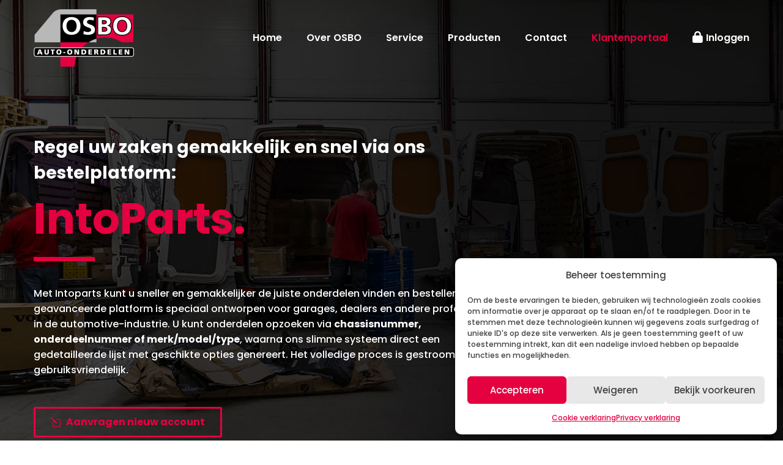

--- FILE ---
content_type: text/html; charset=UTF-8
request_url: https://www.osbo.nu/klanten/
body_size: 17293
content:
<!DOCTYPE html>
<!--[if IE 7]>
<html class="ie ie7" lang="nl-NL" xmlns:og="https://ogp.me/ns#" xmlns:fb="https://ogp.me/ns/fb#">
<![endif]-->
<!--[if IE 8]>
<html class="ie ie8" lang="nl-NL" xmlns:og="https://ogp.me/ns#" xmlns:fb="https://ogp.me/ns/fb#">
<![endif]-->
<!--[if !(IE 7) | !(IE 8) ]><!-->
<html lang="nl-NL" xmlns:og="https://ogp.me/ns#" xmlns:fb="https://ogp.me/ns/fb#">
<!--<![endif]-->
<head>
	<meta charset="UTF-8">
	<meta name="viewport" content="width=device-width, initial-scale=1.0" />
	<link rel="profile" href="https://gmpg.org/xfn/11">
	<link rel="pingback" href="https://www.osbo.nu/xmlrpc.php">
	<title>Klantenportaal &#8211; OSBO Auto-onderdelen Roosendaal</title>
<link href="https://fonts.googleapis.com/css?family=Lato:100,100i,200,200i,300,300i,400,400i,500,500i,600,600i,700,700i,800,800i,900,900i%7COpen+Sans:100,100i,200,200i,300,300i,400,400i,500,500i,600,600i,700,700i,800,800i,900,900i%7CIndie+Flower:100,100i,200,200i,300,300i,400,400i,500,500i,600,600i,700,700i,800,800i,900,900i%7COswald:100,100i,200,200i,300,300i,400,400i,500,500i,600,600i,700,700i,800,800i,900,900i" rel="stylesheet"><meta name='robots' content='max-image-preview:large' />
	<style>img:is([sizes="auto" i], [sizes^="auto," i]) { contain-intrinsic-size: 3000px 1500px }</style>
	<link rel='dns-prefetch' href='//fonts.googleapis.com' />
<link rel="alternate" type="application/rss+xml" title="OSBO Auto-onderdelen Roosendaal &raquo; feed" href="https://www.osbo.nu/feed/" />
<link rel="alternate" type="application/rss+xml" title="OSBO Auto-onderdelen Roosendaal &raquo; reacties feed" href="https://www.osbo.nu/comments/feed/" />
<script type="text/javascript">
/* <![CDATA[ */
window._wpemojiSettings = {"baseUrl":"https:\/\/s.w.org\/images\/core\/emoji\/16.0.1\/72x72\/","ext":".png","svgUrl":"https:\/\/s.w.org\/images\/core\/emoji\/16.0.1\/svg\/","svgExt":".svg","source":{"concatemoji":"https:\/\/www.osbo.nu\/wp-includes\/js\/wp-emoji-release.min.js?ver=6.8.3"}};
/*! This file is auto-generated */
!function(s,n){var o,i,e;function c(e){try{var t={supportTests:e,timestamp:(new Date).valueOf()};sessionStorage.setItem(o,JSON.stringify(t))}catch(e){}}function p(e,t,n){e.clearRect(0,0,e.canvas.width,e.canvas.height),e.fillText(t,0,0);var t=new Uint32Array(e.getImageData(0,0,e.canvas.width,e.canvas.height).data),a=(e.clearRect(0,0,e.canvas.width,e.canvas.height),e.fillText(n,0,0),new Uint32Array(e.getImageData(0,0,e.canvas.width,e.canvas.height).data));return t.every(function(e,t){return e===a[t]})}function u(e,t){e.clearRect(0,0,e.canvas.width,e.canvas.height),e.fillText(t,0,0);for(var n=e.getImageData(16,16,1,1),a=0;a<n.data.length;a++)if(0!==n.data[a])return!1;return!0}function f(e,t,n,a){switch(t){case"flag":return n(e,"\ud83c\udff3\ufe0f\u200d\u26a7\ufe0f","\ud83c\udff3\ufe0f\u200b\u26a7\ufe0f")?!1:!n(e,"\ud83c\udde8\ud83c\uddf6","\ud83c\udde8\u200b\ud83c\uddf6")&&!n(e,"\ud83c\udff4\udb40\udc67\udb40\udc62\udb40\udc65\udb40\udc6e\udb40\udc67\udb40\udc7f","\ud83c\udff4\u200b\udb40\udc67\u200b\udb40\udc62\u200b\udb40\udc65\u200b\udb40\udc6e\u200b\udb40\udc67\u200b\udb40\udc7f");case"emoji":return!a(e,"\ud83e\udedf")}return!1}function g(e,t,n,a){var r="undefined"!=typeof WorkerGlobalScope&&self instanceof WorkerGlobalScope?new OffscreenCanvas(300,150):s.createElement("canvas"),o=r.getContext("2d",{willReadFrequently:!0}),i=(o.textBaseline="top",o.font="600 32px Arial",{});return e.forEach(function(e){i[e]=t(o,e,n,a)}),i}function t(e){var t=s.createElement("script");t.src=e,t.defer=!0,s.head.appendChild(t)}"undefined"!=typeof Promise&&(o="wpEmojiSettingsSupports",i=["flag","emoji"],n.supports={everything:!0,everythingExceptFlag:!0},e=new Promise(function(e){s.addEventListener("DOMContentLoaded",e,{once:!0})}),new Promise(function(t){var n=function(){try{var e=JSON.parse(sessionStorage.getItem(o));if("object"==typeof e&&"number"==typeof e.timestamp&&(new Date).valueOf()<e.timestamp+604800&&"object"==typeof e.supportTests)return e.supportTests}catch(e){}return null}();if(!n){if("undefined"!=typeof Worker&&"undefined"!=typeof OffscreenCanvas&&"undefined"!=typeof URL&&URL.createObjectURL&&"undefined"!=typeof Blob)try{var e="postMessage("+g.toString()+"("+[JSON.stringify(i),f.toString(),p.toString(),u.toString()].join(",")+"));",a=new Blob([e],{type:"text/javascript"}),r=new Worker(URL.createObjectURL(a),{name:"wpTestEmojiSupports"});return void(r.onmessage=function(e){c(n=e.data),r.terminate(),t(n)})}catch(e){}c(n=g(i,f,p,u))}t(n)}).then(function(e){for(var t in e)n.supports[t]=e[t],n.supports.everything=n.supports.everything&&n.supports[t],"flag"!==t&&(n.supports.everythingExceptFlag=n.supports.everythingExceptFlag&&n.supports[t]);n.supports.everythingExceptFlag=n.supports.everythingExceptFlag&&!n.supports.flag,n.DOMReady=!1,n.readyCallback=function(){n.DOMReady=!0}}).then(function(){return e}).then(function(){var e;n.supports.everything||(n.readyCallback(),(e=n.source||{}).concatemoji?t(e.concatemoji):e.wpemoji&&e.twemoji&&(t(e.twemoji),t(e.wpemoji)))}))}((window,document),window._wpemojiSettings);
/* ]]> */
</script>
<link rel='stylesheet' id='layerslider-css' href='https://www.osbo.nu/wp-content/plugins/LayerSlider/assets/static/layerslider/css/layerslider.css?ver=7.14.1' type='text/css' media='all' />
<link rel='stylesheet' id='menu-icon-font-awesome-css' href='https://www.osbo.nu/wp-content/plugins/menu-icons/css/fontawesome/css/all.min.css?ver=5.15.4' type='text/css' media='all' />
<link rel='stylesheet' id='menu-icons-extra-css' href='https://www.osbo.nu/wp-content/plugins/menu-icons/css/extra.min.css?ver=0.13.19' type='text/css' media='all' />
<link rel='stylesheet' id='thegem-preloader-css' href='https://www.osbo.nu/wp-content/themes/thegem/css/thegem-preloader.css?ver=5.10.5.1' type='text/css' media='all' />
<style id='thegem-preloader-inline-css' type='text/css'>

		body:not(.compose-mode) .gem-icon-style-gradient span,
		body:not(.compose-mode) .gem-icon .gem-icon-half-1,
		body:not(.compose-mode) .gem-icon .gem-icon-half-2 {
			opacity: 0 !important;
			}
</style>
<link rel='stylesheet' id='thegem-reset-css' href='https://www.osbo.nu/wp-content/themes/thegem/css/thegem-reset.css?ver=5.10.5.1' type='text/css' media='all' />
<link rel='stylesheet' id='thegem-grid-css' href='https://www.osbo.nu/wp-content/themes/thegem/css/thegem-grid.css?ver=5.10.5.1' type='text/css' media='all' />
<link rel='stylesheet' id='thegem-header-css' href='https://www.osbo.nu/wp-content/themes/thegem/css/thegem-header.css?ver=5.10.5.1' type='text/css' media='all' />
<link rel='stylesheet' id='thegem-style-css' href='https://www.osbo.nu/wp-content/themes/thegem/style.css?ver=6.8.3' type='text/css' media='all' />
<link rel='stylesheet' id='thegem-widgets-css' href='https://www.osbo.nu/wp-content/themes/thegem/css/thegem-widgets.css?ver=5.10.5.1' type='text/css' media='all' />
<link rel='stylesheet' id='thegem-new-css-css' href='https://www.osbo.nu/wp-content/themes/thegem/css/thegem-new-css.css?ver=5.10.5.1' type='text/css' media='all' />
<link rel='stylesheet' id='perevazka-css-css-css' href='https://www.osbo.nu/wp-content/themes/thegem/css/thegem-perevazka-css.css?ver=5.10.5.1' type='text/css' media='all' />
<link rel='stylesheet' id='thegem-google-fonts-css' href='//fonts.googleapis.com/css?family=Poppins%3A100%2C100italic%2C200%2C200italic%2C300%2C300italic%2C400%2C400italic%2C500%2C500italic%2C600%2C600italic%2C700%2C700italic%2C800%2C800italic%2C900%2C900italic%7CMontserrat%3A100%2C200%2C300%2C400%2C500%2C600%2C700%2C800%2C900%2C100italic%2C200italic%2C300italic%2C400italic%2C500italic%2C600italic%2C700italic%2C800italic%2C900italic%7CSource+Sans+Pro%3A200%2C200italic%2C300%2C300italic%2C400%2C400italic%2C600%2C600italic%2C700%2C700italic%2C900%2C900italic&#038;subset=latin%2Clatin-ext%2Cdevanagari%2Ccyrillic%2Ccyrillic-ext%2Cvietnamese%2Cgreek%2Cgreek-ext&#038;ver=6.8.3' type='text/css' media='all' />
<link rel='stylesheet' id='thegem-custom-css' href='https://www.osbo.nu/wp-content/uploads/thegem/css/custom-DfKstiBm.css?ver=5.10.5.1' type='text/css' media='all' />
<style id='thegem-custom-inline-css' type='text/css'>
body .page-title-block .breadcrumbs-container{	text-align: left;}.page-breadcrumbs{	position: relative;	display: flex;	width: 100%;	align-items: center;	min-height: 70px;	z-index: 1;}.fullwidth-content > .page-breadcrumbs {	padding-left: 21px;	padding-right: 21px;}.page-breadcrumbs.page-breadcrumbs--left{	justify-content: flex-start;	text-align: left;}.page-breadcrumbs.page-breadcrumbs--center{	justify-content: center;	text-align: center;}.page-breadcrumbs.page-breadcrumbs--right{	justify-content: flex-end;	text-align: right;}.page-breadcrumbs ul{	display: flex;	flex-wrap: wrap;	padding: 0;	margin: 0;	list-style-type: none;}.page-breadcrumbs ul li{	position: relative;}.page-breadcrumbs ul li:not(:last-child){	padding-right: 20px;	margin-right: 5px;}.page-breadcrumbs ul li:not(:last-child):after{	font-family: 'thegem-icons';	content: '\e601';	position: absolute;	right: 0;	top: 50%;	transform: translateY(-50%);	line-height: 1;}.page-breadcrumbs ul li a,.page-breadcrumbs ul li:not(:last-child):after{	color: #99A9B5FF;}.page-breadcrumbs ul li{	color: #3C3950FF;}.page-breadcrumbs ul li a:hover{	color: #3C3950FF;}.block-content {padding-top: 0px;background-color: #ffffff;background-image: none;}.block-content:last-of-type {padding-bottom: 0px;}.gem-slideshow,.slideshow-preloader {background-color: #ffffff;}#top-area {	display: none;}.header-background:before {	opacity: 0;}body.woocommerce #main.page__top-shadow:before{	display: none;	content: '';	position: absolute;	top: 0;	left: 0;	width: 100%;	height: 5px;	box-shadow: 0px 5px 5px -5px rgba(0, 0, 0, 0.15) inset;	z-index: 1;}body.woocommerce #main.page__top-shadow.visible:before{	display: block;}@media (max-width: 991px) {#page-title {padding-top: 80px;padding-bottom: 80px;}.page-title-inner, body .breadcrumbs{padding-left: 0px;padding-right: 0px;}.page-title-excerpt {margin-top: 18px;}#page-title .page-title-title {margin-top: 0px;}.block-content {}.block-content:last-of-type {}#top-area {	display: block;}}@media (max-width: 767px) {#page-title {padding-top: 80px;padding-bottom: 80px;}.page-title-inner,body .breadcrumbs{padding-left: 0px;padding-right: 0px;}.page-title-excerpt {margin-top: 18px;}#page-title .page-title-title {margin-top: 0px;}.block-content {}.block-content:last-of-type {}#top-area {	display: none;}}
</style>
<link rel='stylesheet' id='js_composer_front-css' href='https://www.osbo.nu/wp-content/plugins/js_composer/assets/css/js_composer.min.css?ver=8.4.1' type='text/css' media='all' />
<link rel='stylesheet' id='thegem_js_composer_front-css' href='https://www.osbo.nu/wp-content/themes/thegem/css/thegem-js_composer_columns.css?ver=5.10.5.1' type='text/css' media='all' />
<link rel='stylesheet' id='thegem-additional-blog-1-css' href='https://www.osbo.nu/wp-content/themes/thegem/css/thegem-additional-blog-1.css?ver=5.10.5.1' type='text/css' media='all' />
<link rel='stylesheet' id='jquery-fancybox-css' href='https://www.osbo.nu/wp-content/themes/thegem/js/fancyBox/jquery.fancybox.min.css?ver=5.10.5.1' type='text/css' media='all' />
<link rel='stylesheet' id='thegem-vc_elements-css' href='https://www.osbo.nu/wp-content/themes/thegem/css/thegem-vc_elements.css?ver=5.10.5.1' type='text/css' media='all' />
<style id='wp-emoji-styles-inline-css' type='text/css'>

	img.wp-smiley, img.emoji {
		display: inline !important;
		border: none !important;
		box-shadow: none !important;
		height: 1em !important;
		width: 1em !important;
		margin: 0 0.07em !important;
		vertical-align: -0.1em !important;
		background: none !important;
		padding: 0 !important;
	}
</style>
<link rel='stylesheet' id='wp-block-library-css' href='https://www.osbo.nu/wp-includes/css/dist/block-library/style.min.css?ver=6.8.3' type='text/css' media='all' />
<style id='classic-theme-styles-inline-css' type='text/css'>
/*! This file is auto-generated */
.wp-block-button__link{color:#fff;background-color:#32373c;border-radius:9999px;box-shadow:none;text-decoration:none;padding:calc(.667em + 2px) calc(1.333em + 2px);font-size:1.125em}.wp-block-file__button{background:#32373c;color:#fff;text-decoration:none}
</style>
<style id='global-styles-inline-css' type='text/css'>
:root{--wp--preset--aspect-ratio--square: 1;--wp--preset--aspect-ratio--4-3: 4/3;--wp--preset--aspect-ratio--3-4: 3/4;--wp--preset--aspect-ratio--3-2: 3/2;--wp--preset--aspect-ratio--2-3: 2/3;--wp--preset--aspect-ratio--16-9: 16/9;--wp--preset--aspect-ratio--9-16: 9/16;--wp--preset--color--black: #000000;--wp--preset--color--cyan-bluish-gray: #abb8c3;--wp--preset--color--white: #ffffff;--wp--preset--color--pale-pink: #f78da7;--wp--preset--color--vivid-red: #cf2e2e;--wp--preset--color--luminous-vivid-orange: #ff6900;--wp--preset--color--luminous-vivid-amber: #fcb900;--wp--preset--color--light-green-cyan: #7bdcb5;--wp--preset--color--vivid-green-cyan: #00d084;--wp--preset--color--pale-cyan-blue: #8ed1fc;--wp--preset--color--vivid-cyan-blue: #0693e3;--wp--preset--color--vivid-purple: #9b51e0;--wp--preset--gradient--vivid-cyan-blue-to-vivid-purple: linear-gradient(135deg,rgba(6,147,227,1) 0%,rgb(155,81,224) 100%);--wp--preset--gradient--light-green-cyan-to-vivid-green-cyan: linear-gradient(135deg,rgb(122,220,180) 0%,rgb(0,208,130) 100%);--wp--preset--gradient--luminous-vivid-amber-to-luminous-vivid-orange: linear-gradient(135deg,rgba(252,185,0,1) 0%,rgba(255,105,0,1) 100%);--wp--preset--gradient--luminous-vivid-orange-to-vivid-red: linear-gradient(135deg,rgba(255,105,0,1) 0%,rgb(207,46,46) 100%);--wp--preset--gradient--very-light-gray-to-cyan-bluish-gray: linear-gradient(135deg,rgb(238,238,238) 0%,rgb(169,184,195) 100%);--wp--preset--gradient--cool-to-warm-spectrum: linear-gradient(135deg,rgb(74,234,220) 0%,rgb(151,120,209) 20%,rgb(207,42,186) 40%,rgb(238,44,130) 60%,rgb(251,105,98) 80%,rgb(254,248,76) 100%);--wp--preset--gradient--blush-light-purple: linear-gradient(135deg,rgb(255,206,236) 0%,rgb(152,150,240) 100%);--wp--preset--gradient--blush-bordeaux: linear-gradient(135deg,rgb(254,205,165) 0%,rgb(254,45,45) 50%,rgb(107,0,62) 100%);--wp--preset--gradient--luminous-dusk: linear-gradient(135deg,rgb(255,203,112) 0%,rgb(199,81,192) 50%,rgb(65,88,208) 100%);--wp--preset--gradient--pale-ocean: linear-gradient(135deg,rgb(255,245,203) 0%,rgb(182,227,212) 50%,rgb(51,167,181) 100%);--wp--preset--gradient--electric-grass: linear-gradient(135deg,rgb(202,248,128) 0%,rgb(113,206,126) 100%);--wp--preset--gradient--midnight: linear-gradient(135deg,rgb(2,3,129) 0%,rgb(40,116,252) 100%);--wp--preset--font-size--small: 13px;--wp--preset--font-size--medium: 20px;--wp--preset--font-size--large: 36px;--wp--preset--font-size--x-large: 42px;--wp--preset--spacing--20: 0.44rem;--wp--preset--spacing--30: 0.67rem;--wp--preset--spacing--40: 1rem;--wp--preset--spacing--50: 1.5rem;--wp--preset--spacing--60: 2.25rem;--wp--preset--spacing--70: 3.38rem;--wp--preset--spacing--80: 5.06rem;--wp--preset--shadow--natural: 6px 6px 9px rgba(0, 0, 0, 0.2);--wp--preset--shadow--deep: 12px 12px 50px rgba(0, 0, 0, 0.4);--wp--preset--shadow--sharp: 6px 6px 0px rgba(0, 0, 0, 0.2);--wp--preset--shadow--outlined: 6px 6px 0px -3px rgba(255, 255, 255, 1), 6px 6px rgba(0, 0, 0, 1);--wp--preset--shadow--crisp: 6px 6px 0px rgba(0, 0, 0, 1);}:where(.is-layout-flex){gap: 0.5em;}:where(.is-layout-grid){gap: 0.5em;}body .is-layout-flex{display: flex;}.is-layout-flex{flex-wrap: wrap;align-items: center;}.is-layout-flex > :is(*, div){margin: 0;}body .is-layout-grid{display: grid;}.is-layout-grid > :is(*, div){margin: 0;}:where(.wp-block-columns.is-layout-flex){gap: 2em;}:where(.wp-block-columns.is-layout-grid){gap: 2em;}:where(.wp-block-post-template.is-layout-flex){gap: 1.25em;}:where(.wp-block-post-template.is-layout-grid){gap: 1.25em;}.has-black-color{color: var(--wp--preset--color--black) !important;}.has-cyan-bluish-gray-color{color: var(--wp--preset--color--cyan-bluish-gray) !important;}.has-white-color{color: var(--wp--preset--color--white) !important;}.has-pale-pink-color{color: var(--wp--preset--color--pale-pink) !important;}.has-vivid-red-color{color: var(--wp--preset--color--vivid-red) !important;}.has-luminous-vivid-orange-color{color: var(--wp--preset--color--luminous-vivid-orange) !important;}.has-luminous-vivid-amber-color{color: var(--wp--preset--color--luminous-vivid-amber) !important;}.has-light-green-cyan-color{color: var(--wp--preset--color--light-green-cyan) !important;}.has-vivid-green-cyan-color{color: var(--wp--preset--color--vivid-green-cyan) !important;}.has-pale-cyan-blue-color{color: var(--wp--preset--color--pale-cyan-blue) !important;}.has-vivid-cyan-blue-color{color: var(--wp--preset--color--vivid-cyan-blue) !important;}.has-vivid-purple-color{color: var(--wp--preset--color--vivid-purple) !important;}.has-black-background-color{background-color: var(--wp--preset--color--black) !important;}.has-cyan-bluish-gray-background-color{background-color: var(--wp--preset--color--cyan-bluish-gray) !important;}.has-white-background-color{background-color: var(--wp--preset--color--white) !important;}.has-pale-pink-background-color{background-color: var(--wp--preset--color--pale-pink) !important;}.has-vivid-red-background-color{background-color: var(--wp--preset--color--vivid-red) !important;}.has-luminous-vivid-orange-background-color{background-color: var(--wp--preset--color--luminous-vivid-orange) !important;}.has-luminous-vivid-amber-background-color{background-color: var(--wp--preset--color--luminous-vivid-amber) !important;}.has-light-green-cyan-background-color{background-color: var(--wp--preset--color--light-green-cyan) !important;}.has-vivid-green-cyan-background-color{background-color: var(--wp--preset--color--vivid-green-cyan) !important;}.has-pale-cyan-blue-background-color{background-color: var(--wp--preset--color--pale-cyan-blue) !important;}.has-vivid-cyan-blue-background-color{background-color: var(--wp--preset--color--vivid-cyan-blue) !important;}.has-vivid-purple-background-color{background-color: var(--wp--preset--color--vivid-purple) !important;}.has-black-border-color{border-color: var(--wp--preset--color--black) !important;}.has-cyan-bluish-gray-border-color{border-color: var(--wp--preset--color--cyan-bluish-gray) !important;}.has-white-border-color{border-color: var(--wp--preset--color--white) !important;}.has-pale-pink-border-color{border-color: var(--wp--preset--color--pale-pink) !important;}.has-vivid-red-border-color{border-color: var(--wp--preset--color--vivid-red) !important;}.has-luminous-vivid-orange-border-color{border-color: var(--wp--preset--color--luminous-vivid-orange) !important;}.has-luminous-vivid-amber-border-color{border-color: var(--wp--preset--color--luminous-vivid-amber) !important;}.has-light-green-cyan-border-color{border-color: var(--wp--preset--color--light-green-cyan) !important;}.has-vivid-green-cyan-border-color{border-color: var(--wp--preset--color--vivid-green-cyan) !important;}.has-pale-cyan-blue-border-color{border-color: var(--wp--preset--color--pale-cyan-blue) !important;}.has-vivid-cyan-blue-border-color{border-color: var(--wp--preset--color--vivid-cyan-blue) !important;}.has-vivid-purple-border-color{border-color: var(--wp--preset--color--vivid-purple) !important;}.has-vivid-cyan-blue-to-vivid-purple-gradient-background{background: var(--wp--preset--gradient--vivid-cyan-blue-to-vivid-purple) !important;}.has-light-green-cyan-to-vivid-green-cyan-gradient-background{background: var(--wp--preset--gradient--light-green-cyan-to-vivid-green-cyan) !important;}.has-luminous-vivid-amber-to-luminous-vivid-orange-gradient-background{background: var(--wp--preset--gradient--luminous-vivid-amber-to-luminous-vivid-orange) !important;}.has-luminous-vivid-orange-to-vivid-red-gradient-background{background: var(--wp--preset--gradient--luminous-vivid-orange-to-vivid-red) !important;}.has-very-light-gray-to-cyan-bluish-gray-gradient-background{background: var(--wp--preset--gradient--very-light-gray-to-cyan-bluish-gray) !important;}.has-cool-to-warm-spectrum-gradient-background{background: var(--wp--preset--gradient--cool-to-warm-spectrum) !important;}.has-blush-light-purple-gradient-background{background: var(--wp--preset--gradient--blush-light-purple) !important;}.has-blush-bordeaux-gradient-background{background: var(--wp--preset--gradient--blush-bordeaux) !important;}.has-luminous-dusk-gradient-background{background: var(--wp--preset--gradient--luminous-dusk) !important;}.has-pale-ocean-gradient-background{background: var(--wp--preset--gradient--pale-ocean) !important;}.has-electric-grass-gradient-background{background: var(--wp--preset--gradient--electric-grass) !important;}.has-midnight-gradient-background{background: var(--wp--preset--gradient--midnight) !important;}.has-small-font-size{font-size: var(--wp--preset--font-size--small) !important;}.has-medium-font-size{font-size: var(--wp--preset--font-size--medium) !important;}.has-large-font-size{font-size: var(--wp--preset--font-size--large) !important;}.has-x-large-font-size{font-size: var(--wp--preset--font-size--x-large) !important;}
:where(.wp-block-post-template.is-layout-flex){gap: 1.25em;}:where(.wp-block-post-template.is-layout-grid){gap: 1.25em;}
:where(.wp-block-columns.is-layout-flex){gap: 2em;}:where(.wp-block-columns.is-layout-grid){gap: 2em;}
:root :where(.wp-block-pullquote){font-size: 1.5em;line-height: 1.6;}
</style>
<link rel='stylesheet' id='contact-form-7-css' href='https://www.osbo.nu/wp-content/plugins/contact-form-7/includes/css/styles.css?ver=6.1.1' type='text/css' media='all' />
<link rel='stylesheet' id='cmplz-general-css' href='https://www.osbo.nu/wp-content/plugins/complianz-gdpr/assets/css/cookieblocker.min.css?ver=1757333780' type='text/css' media='all' />
<link rel='stylesheet' id='slb_core-css' href='https://www.osbo.nu/wp-content/plugins/simple-lightbox/client/css/app.css?ver=2.9.4' type='text/css' media='all' />
<script type="text/javascript">function fullHeightRow() {
			var fullHeight,
				offsetTop,
				element = document.getElementsByClassName('vc_row-o-full-height')[0];
			if (element) {
				fullHeight = window.innerHeight;
				offsetTop = window.pageYOffset + element.getBoundingClientRect().top;
				if (offsetTop < fullHeight) {
					fullHeight = 100 - offsetTop / (fullHeight / 100);
					element.style.minHeight = fullHeight + 'vh'
				}
			}
		}</script><!--[if lt IE 9]>
<script type="text/javascript" src="https://www.osbo.nu/wp-content/themes/thegem/js/html5.js?ver=5.10.5.1" id="html5-js"></script>
<![endif]-->
<script type="text/javascript" src="https://www.osbo.nu/wp-includes/js/jquery/jquery.min.js?ver=3.7.1" id="jquery-core-js"></script>
<script type="text/javascript" src="https://www.osbo.nu/wp-includes/js/jquery/jquery-migrate.min.js?ver=3.4.1" id="jquery-migrate-js"></script>
<script type="text/javascript" id="zilla-likes-js-extra">
/* <![CDATA[ */
var zilla_likes = {"ajaxurl":"https:\/\/www.osbo.nu\/wp-admin\/admin-ajax.php"};
/* ]]> */
</script>
<script type="text/javascript" src="https://www.osbo.nu/wp-content/plugins/zilla-likes/scripts/zilla-likes.js?ver=6.8.3" id="zilla-likes-js"></script>
<script></script><meta name="generator" content="Powered by LayerSlider 7.14.1 - Build Heros, Sliders, and Popups. Create Animations and Beautiful, Rich Web Content as Easy as Never Before on WordPress." />
<!-- LayerSlider updates and docs at: https://layerslider.com -->
<link rel="https://api.w.org/" href="https://www.osbo.nu/wp-json/" /><link rel="alternate" title="JSON" type="application/json" href="https://www.osbo.nu/wp-json/wp/v2/pages/24965" /><link rel="EditURI" type="application/rsd+xml" title="RSD" href="https://www.osbo.nu/xmlrpc.php?rsd" />
<meta name="generator" content="WordPress 6.8.3" />
<link rel="canonical" href="https://www.osbo.nu/klanten/" />
<link rel='shortlink' href='https://www.osbo.nu/?p=24965' />
<link rel="alternate" title="oEmbed (JSON)" type="application/json+oembed" href="https://www.osbo.nu/wp-json/oembed/1.0/embed?url=https%3A%2F%2Fwww.osbo.nu%2Fklanten%2F" />
<link rel="alternate" title="oEmbed (XML)" type="text/xml+oembed" href="https://www.osbo.nu/wp-json/oembed/1.0/embed?url=https%3A%2F%2Fwww.osbo.nu%2Fklanten%2F&#038;format=xml" />
			<style>.cmplz-hidden {
					display: none !important;
				}</style><style type="text/css">.recentcomments a{display:inline !important;padding:0 !important;margin:0 !important;}</style><meta name="generator" content="Powered by WPBakery Page Builder - drag and drop page builder for WordPress."/>
<style data-type="vc_custom-css">.no-overflow.vc_row[data-vc-full-width]{
    overflow:visible!important;
}</style><link rel="icon" href="https://www.osbo.nu/wp-content/uploads/2020/09/cropped-favicon-32x32.png" sizes="32x32" />
<link rel="icon" href="https://www.osbo.nu/wp-content/uploads/2020/09/cropped-favicon-192x192.png" sizes="192x192" />
<link rel="apple-touch-icon" href="https://www.osbo.nu/wp-content/uploads/2020/09/cropped-favicon-180x180.png" />
<meta name="msapplication-TileImage" content="https://www.osbo.nu/wp-content/uploads/2020/09/cropped-favicon-270x270.png" />
<script>if(document.querySelector('[data-type="vc_custom-css"]')) {document.head.appendChild(document.querySelector('[data-type="vc_custom-css"]'));}</script>		<style type="text/css" id="wp-custom-css">
			.cmplz-cookiebanner .cmplz-buttons .cmplz-btn:hover {
	filter: brightness(0.95);
}		</style>
		<style type="text/css" data-type="vc_shortcodes-custom-css">.vc_custom_1483352004680{margin-bottom: 0px !important;padding-top: 185px !important;padding-bottom: 50px !important;background-image: url(https://www.osbo.nu/wp-content/uploads/2017/01/BG-header-klantenportaal.jpg?id=24975) !important;background-position: center;background-repeat: no-repeat;background-size:cover;}.vc_custom_1744706846165{background-color: #FFFFFF !important;}.vc_custom_1744706846165{background-color: #FFFFFF !important;}.vc_custom_1482418945165{margin-bottom: 0px !important;background-color: #e50040 !important;}.vc_custom_1482851796654{padding-top: 35px !important;padding-bottom: 35px !important;}.vc_custom_1482418957723{padding-bottom: 35px !important;}</style><noscript><style> .wpb_animate_when_almost_visible { opacity: 1; }</style></noscript>
	</head>


<body data-cmplz=1 class="wp-singular page-template-default page page-id-24965 wp-theme-thegem fullscreen-search wpb-js-composer js-comp-ver-8.4.1 vc_responsive">

	<script type="text/javascript">
		var gemSettings = {"isTouch":"","forcedLasyDisabled":"","tabletPortrait":"1","tabletLandscape":"","topAreaMobileDisable":"","parallaxDisabled":"","fillTopArea":"","themePath":"https:\/\/www.osbo.nu\/wp-content\/themes\/thegem","rootUrl":"https:\/\/www.osbo.nu","mobileEffectsEnabled":"","isRTL":""};
		(function() {
    function isTouchDevice() {
        return (('ontouchstart' in window) ||
            (navigator.MaxTouchPoints > 0) ||
            (navigator.msMaxTouchPoints > 0));
    }

    window.gemSettings.isTouch = isTouchDevice();

    function userAgentDetection() {
        var ua = navigator.userAgent.toLowerCase(),
        platform = navigator.platform.toLowerCase(),
        UA = ua.match(/(opera|ie|firefox|chrome|version)[\s\/:]([\w\d\.]+)?.*?(safari|version[\s\/:]([\w\d\.]+)|$)/) || [null, 'unknown', 0],
        mode = UA[1] == 'ie' && document.documentMode;

        window.gemBrowser = {
            name: (UA[1] == 'version') ? UA[3] : UA[1],
            version: UA[2],
            platform: {
                name: ua.match(/ip(?:ad|od|hone)/) ? 'ios' : (ua.match(/(?:webos|android)/) || platform.match(/mac|win|linux/) || ['other'])[0]
                }
        };
            }

    window.updateGemClientSize = function() {
        if (window.gemOptions == null || window.gemOptions == undefined) {
            window.gemOptions = {
                first: false,
                clientWidth: 0,
                clientHeight: 0,
                innerWidth: -1
            };
        }

        window.gemOptions.clientWidth = window.innerWidth || document.documentElement.clientWidth;
        if (document.body != null && !window.gemOptions.clientWidth) {
            window.gemOptions.clientWidth = document.body.clientWidth;
        }

        window.gemOptions.clientHeight = window.innerHeight || document.documentElement.clientHeight;
        if (document.body != null && !window.gemOptions.clientHeight) {
            window.gemOptions.clientHeight = document.body.clientHeight;
        }
    };

    window.updateGemInnerSize = function(width) {
        window.gemOptions.innerWidth = width != undefined ? width : (document.body != null ? document.body.clientWidth : 0);
    };

    userAgentDetection();
    window.updateGemClientSize(true);

    window.gemSettings.lasyDisabled = window.gemSettings.forcedLasyDisabled || (!window.gemSettings.mobileEffectsEnabled && (window.gemSettings.isTouch || window.gemOptions.clientWidth <= 800));
})();
		(function() {
    if (window.gemBrowser.name == 'safari') {
        try {
            var safariVersion = parseInt(window.gemBrowser.version);
        } catch(e) {
            var safariVersion = 0;
        }
        if (safariVersion >= 9) {
            window.gemSettings.parallaxDisabled = true;
            window.gemSettings.fillTopArea = true;
        }
    }
})();
		(function() {
    var fullwithData = {
        page: null,
        pageWidth: 0,
        pageOffset: {},
        fixVcRow: true,
        pagePaddingLeft: 0
    };

    function updateFullwidthData() {
        fullwithData.pageOffset = fullwithData.page.getBoundingClientRect();
        fullwithData.pageWidth = parseFloat(fullwithData.pageOffset.width);
        fullwithData.pagePaddingLeft = 0;

        if (fullwithData.page.className.indexOf('vertical-header') != -1) {
            fullwithData.pagePaddingLeft = 45;
            if (fullwithData.pageWidth >= 1600) {
                fullwithData.pagePaddingLeft = 360;
            }
            if (fullwithData.pageWidth < 980) {
                fullwithData.pagePaddingLeft = 0;
            }
        }
    }

    function gem_fix_fullwidth_position(element) {
        if (element == null) {
            return false;
        }

        if (fullwithData.page == null) {
            fullwithData.page = document.getElementById('page');
            updateFullwidthData();
        }

        /*if (fullwithData.pageWidth < 1170) {
            return false;
        }*/

        if (!fullwithData.fixVcRow) {
            return false;
        }

        if (element.previousElementSibling != null && element.previousElementSibling != undefined && element.previousElementSibling.className.indexOf('fullwidth-block') == -1) {
            var elementParentViewportOffset = element.previousElementSibling.getBoundingClientRect();
        } else {
            var elementParentViewportOffset = element.parentNode.getBoundingClientRect();
        }

        /*if (elementParentViewportOffset.top > window.gemOptions.clientHeight) {
            fullwithData.fixVcRow = false;
            return false;
        }*/

        if (element.className.indexOf('vc_row') != -1) {
            var elementMarginLeft = -21;
            var elementMarginRight = -21;
        } else {
            var elementMarginLeft = 0;
            var elementMarginRight = 0;
        }

        var offset = parseInt(fullwithData.pageOffset.left + 0.5) - parseInt((elementParentViewportOffset.left < 0 ? 0 : elementParentViewportOffset.left) + 0.5) - elementMarginLeft + fullwithData.pagePaddingLeft;
        var offsetKey = window.gemSettings.isRTL ? 'right' : 'left';

        element.style.position = 'relative';
        element.style[offsetKey] = offset + 'px';
        element.style.width = fullwithData.pageWidth - fullwithData.pagePaddingLeft + 'px';

        if (element.className.indexOf('vc_row') == -1) {
            element.setAttribute('data-fullwidth-updated', 1);
        }

        if (element.className.indexOf('vc_row') != -1 && element.className.indexOf('vc_section') == -1 && !element.hasAttribute('data-vc-stretch-content')) {
            var el_full = element.parentNode.querySelector('.vc_row-full-width-before');
            var padding = -1 * offset;
            0 > padding && (padding = 0);
            var paddingRight = fullwithData.pageWidth - padding - el_full.offsetWidth + elementMarginLeft + elementMarginRight;
            0 > paddingRight && (paddingRight = 0);
            element.style.paddingLeft = padding + 'px';
            element.style.paddingRight = paddingRight + 'px';
        }
    }

    window.gem_fix_fullwidth_position = gem_fix_fullwidth_position;

    document.addEventListener('DOMContentLoaded', function() {
        var classes = [];

        if (window.gemSettings.isTouch) {
            document.body.classList.add('thegem-touch');
        }

        if (window.gemSettings.lasyDisabled && !window.gemSettings.forcedLasyDisabled) {
            document.body.classList.add('thegem-effects-disabled');
        }
    });

    if (window.gemSettings.parallaxDisabled) {
        var head  = document.getElementsByTagName('head')[0],
            link  = document.createElement('style');
        link.rel  = 'stylesheet';
        link.type = 'text/css';
        link.innerHTML = ".fullwidth-block.fullwidth-block-parallax-fixed .fullwidth-block-background { background-attachment: scroll !important; }";
        head.appendChild(link);
    }
})();

(function() {
    setTimeout(function() {
        var preloader = document.getElementById('page-preloader');
        if (preloader != null && preloader != undefined) {
            preloader.className += ' preloader-loaded';
        }
    }, window.pagePreloaderHideTime || 1000);
})();
	</script>
	


<div id="page" class="layout-fullwidth header-style-1">

			<a href="#page" class="scroll-top-button">Scroll Top</a>
	
	
					<div class="top-area-background top-area-scroll-hide">
				<div id="top-area" class="top-area top-area-style-default top-area-alignment-right">
	<div class="container">
		<div class="top-area-items inline-inside">
							<div class="top-area-block top-area-contacts"><div class="gem-contacts inline-inside"><div class="gem-contacts-item gem-contacts-address">Belder 8a, 4704 RK Roosendaal</div><div class="gem-contacts-item gem-contacts-phone"><a href="tel:+31 (0)165 30 36 55">+31 (0)165 30 36 55</a></div></div></div>
											</div>
	</div>
</div>
			</div>
		
		<div id="site-header-wrapper"  class="site-header-wrapper-transparent  " >
			
			
			<header id="site-header" class="site-header animated-header mobile-menu-layout-default" role="banner">
								
				<div class="header-background">
					<div class="container">
						<div class="header-main logo-position-left header-colors-light header-layout-default header-style-1">
																							<div class="site-title">
											<div class="site-logo" style="width:164px;">
			<a href="https://www.osbo.nu/" rel="home">
									<span class="logo"><img src="https://www.osbo.nu/wp-content/uploads/thegem/logos/logo_5cd323f5f7fd0141e26b5a62241e9504_1x.png" srcset="https://www.osbo.nu/wp-content/uploads/thegem/logos/logo_5cd323f5f7fd0141e26b5a62241e9504_1x.png 1x,https://www.osbo.nu/wp-content/uploads/thegem/logos/logo_5cd323f5f7fd0141e26b5a62241e9504_2x.png 2x,https://www.osbo.nu/wp-content/uploads/thegem/logos/logo_5cd323f5f7fd0141e26b5a62241e9504_3x.png 3x" alt="OSBO Auto-onderdelen Roosendaal" style="width:164px;" class="tgp-exclude default"/><img src="https://www.osbo.nu/wp-content/uploads/thegem/logos/logo_ab84ee0d41e1c4c8b3406806cfa597ca_1x.png" srcset="https://www.osbo.nu/wp-content/uploads/thegem/logos/logo_ab84ee0d41e1c4c8b3406806cfa597ca_1x.png 1x,https://www.osbo.nu/wp-content/uploads/thegem/logos/logo_ab84ee0d41e1c4c8b3406806cfa597ca_2x.png 2x,https://www.osbo.nu/wp-content/uploads/thegem/logos/logo_ab84ee0d41e1c4c8b3406806cfa597ca_3x.png 3x" alt="OSBO Auto-onderdelen Roosendaal" style="width:120px;" class="tgp-exclude small light"/><img src="https://www.osbo.nu/wp-content/uploads/thegem/logos/logo_ab84ee0d41e1c4c8b3406806cfa597ca_1x.png" srcset="https://www.osbo.nu/wp-content/uploads/thegem/logos/logo_ab84ee0d41e1c4c8b3406806cfa597ca_1x.png 1x,https://www.osbo.nu/wp-content/uploads/thegem/logos/logo_ab84ee0d41e1c4c8b3406806cfa597ca_2x.png 2x,https://www.osbo.nu/wp-content/uploads/thegem/logos/logo_ab84ee0d41e1c4c8b3406806cfa597ca_3x.png 3x" alt="OSBO Auto-onderdelen Roosendaal" style="width:120px;" class="tgp-exclude small"/></span>
							</a>
		</div>
										</div>
																											<nav id="primary-navigation" class="site-navigation primary-navigation" role="navigation">
											<button class="menu-toggle dl-trigger">Primary Menu<span class="menu-line-1"></span><span class="menu-line-2"></span><span class="menu-line-3"></span></button>																							<ul id="primary-menu" class="nav-menu styled no-responsive dl-menu"><li id="menu-item-24445" class="menu-item menu-item-type-post_type menu-item-object-page menu-item-home menu-item-24445 megamenu-first-element"><a href="https://www.osbo.nu/">Home</a></li>
<li id="menu-item-24995" class="menu-item menu-item-type-post_type menu-item-object-page menu-item-24995 megamenu-first-element"><a href="https://www.osbo.nu/over-osbo/">Over OSBO</a></li>
<li id="menu-item-24704" class="menu-item menu-item-type-post_type menu-item-object-page menu-item-24704 megamenu-first-element"><a href="https://www.osbo.nu/service/">Service</a></li>
<li id="menu-item-24780" class="menu-item menu-item-type-post_type menu-item-object-page menu-item-24780 megamenu-first-element"><a href="https://www.osbo.nu/producten/">Producten</a></li>
<li id="menu-item-24932" class="menu-item menu-item-type-post_type menu-item-object-page menu-item-24932 megamenu-first-element"><a href="https://www.osbo.nu/contact/">Contact</a></li>
<li id="menu-item-24967" class="menu-item menu-item-type-post_type menu-item-object-page current-menu-item page_item page-item-24965 current_page_item menu-item-24967 megamenu-first-element menu-item-active"><a href="https://www.osbo.nu/klanten/">Klantenportaal</a></li>
<li id="menu-item-25672" class="menu-item menu-item-type-custom menu-item-object-custom menu-item-25672 megamenu-first-element"><a target="_blank" href="https://app.intoparts.com/"><i class="_mi _before fa fa-lock" aria-hidden="true"></i><span>Inloggen</span></a></li>
<li class="menu-item menu-item-search menu-item-fullscreen-search"><a href="#"></a><div class="minisearch "><form role="search" id="searchform" class="sf" action="https://www.osbo.nu/" method="GET"><input id="searchform-input" class="sf-input" type="text" placeholder="Search..." name="s"><span class="sf-submit-icon"></span><input id="searchform-submit" class="sf-submit" type="submit" value="s"></form></div></li></ul>																																</nav>
																														</div>
					</div>
				</div>
			</header><!-- #site-header -->
								</div><!-- #site-header-wrapper -->
	
	
	<div id="main" class="site-main page__top-shadow visible">

<div id="main-content" class="main-content">


<div class="block-content no-bottom-margin no-top-margin">
	<div class="container">
		<div class="panel row">

			<div class="panel-center col-xs-12">
				<article id="post-24965" class="post-24965 page type-page status-publish">

					<div class="entry-content post-content">
						
						
							
						
						<div class="wpb-content-wrapper"><div class="vc_row-full-width-before"></div><div id="vc_row-6974be603e696" data-vc-full-width="true" data-vc-full-width-init="false" data-vc-parallax="1.5" data-vc-parallax-image="https://www.osbo.nu/wp-content/uploads/2017/01/BG-header-klantenportaal.jpg" class="vc_row wpb_row vc_row-fluid vc_custom_1483352004680 thegem-custom-6974be603e6356322 vc_row-has-fill vc_row-o-equal-height vc_row-o-content-top vc_row-flex vc_general vc_parallax vc_parallax-content-moving"><script type="text/javascript">if (typeof(gem_fix_fullwidth_position) == "function") { gem_fix_fullwidth_position(document.getElementById("vc_row-6974be603e696")); }</script><div class="wpb_column vc_column_container vc_col-sm-8 thegem-custom-6974be603f2292218" ><div class="vc_column-inner thegem-custom-inner-6974be603f22b vc_custom_1482851796654"><div class="wpb_wrapper thegem-custom-6974be603f2292218">
	
		<div class="wpb_text_column wpb_content_element  thegem-vc-text thegem-custom-6974be603f5a42230"  >
			<div class="wpb_wrapper">
				<h3><span style="color: #ffffff;">Regel uw zaken gemakkelijk en snel via ons bestelplatform:</span></h3>

			</div>
			<style>@media screen and (max-width: 1023px) {.thegem-vc-text.thegem-custom-6974be603f5a42230{display: block!important;}}@media screen and (max-width: 767px) {.thegem-vc-text.thegem-custom-6974be603f5a42230{display: block!important;}}@media screen and (max-width: 1023px) {.thegem-vc-text.thegem-custom-6974be603f5a42230{position: relative !important;}}@media screen and (max-width: 767px) {.thegem-vc-text.thegem-custom-6974be603f5a42230{position: relative !important;}}</style>
		</div>
	
<div class="clearboth"></div><style>#thegem-divider-6974be603f658 {margin-top: -10px !important;}</style><div id="thegem-divider-6974be603f658" class="gem-divider  " style="" ></div>
	
		<div class="wpb_text_column wpb_content_element  thegem-vc-text thegem-custom-6974be603f6c79434"  >
			<div class="wpb_wrapper">
				<h1 style="text-align: left;">IntoParts.</h1>

			</div>
			<style>@media screen and (max-width: 1023px) {.thegem-vc-text.thegem-custom-6974be603f6c79434{display: block!important;}}@media screen and (max-width: 767px) {.thegem-vc-text.thegem-custom-6974be603f6c79434{display: block!important;}}@media screen and (max-width: 1023px) {.thegem-vc-text.thegem-custom-6974be603f6c79434{position: relative !important;}}@media screen and (max-width: 767px) {.thegem-vc-text.thegem-custom-6974be603f6c79434{position: relative !important;}}</style>
		</div>
	
<div class="clearboth"></div><style>#thegem-divider-6974be603f737 {margin-bottom: 40px !important;}</style><div id="thegem-divider-6974be603f737" class="gem-divider  divider-short gem-divider-style-3" style="border-color: #e50040;" ></div>
	
		<div class="wpb_text_column wpb_content_element  thegem-vc-text thegem-custom-6974be603f79a7883"  >
			<div class="wpb_wrapper">
				<p><span class="light" style="color: #ffffff;">Met Intoparts kunt u sneller en gemakkelijker de juiste onderdelen vinden en bestellen. Dit geavanceerde platform is speciaal ontworpen voor garages, dealers en andere professionals in de automotive-industrie. U kunt onderdelen opzoeken via <strong>chassisnummer, onderdeelnummer of merk/model/type</strong>, waarna ons slimme systeem direct een gedetailleerde lijst met geschikte opties genereert. Het volledige proces is gestroomlijnd en gebruiksvriendelijk.</span></p>

			</div>
			<style>@media screen and (max-width: 1023px) {.thegem-vc-text.thegem-custom-6974be603f79a7883{display: block!important;}}@media screen and (max-width: 767px) {.thegem-vc-text.thegem-custom-6974be603f79a7883{display: block!important;}}@media screen and (max-width: 1023px) {.thegem-vc-text.thegem-custom-6974be603f79a7883{position: relative !important;}}@media screen and (max-width: 767px) {.thegem-vc-text.thegem-custom-6974be603f79a7883{position: relative !important;}}</style>
		</div>
	
<div class="gem-button-container gem-button-position-inline thegem-button-6974be603f89b2014    "  ><a title="Aanvragen nieuw account" class="gem-button gem-button-size-medium gem-button-style-outline gem-button-text-weight-normal gem-button-border-3 gem-button-icon-position-left gem-button-no-uppercase" data-ll-effect="drop-right-without-wrap" style="border-radius: 3px;" onmouseleave="" onmouseenter="" href="https://app.intoparts.com/customer/register" target="_blank"><i class="gem-print-icon gem-icon-pack-elegant ">&#x6c;</i>Aanvragen nieuw account</a></div> <div class="clearboth"></div><div id="thegem-divider-6974be603f8d4" class="gem-divider  " style="" ></div><style type="text/css">.thegem-button-6974be603f9377561 .gem-button svg {fill: #E50040;}</style><div class="gem-button-container gem-button-position-left thegem-button-6974be603f9377561    "  ><a title="Login klantenportaal" class="gem-button gem-button-size-small gem-button-style-flat gem-button-text-weight-normal gem-button-icon-position-left gem-button-no-uppercase" data-ll-effect="drop-right-without-wrap" style="border-radius: 3px;background-color: #FFFFFF00;color: #E50040;" onmouseleave="this.style.backgroundColor='#FFFFFF00';this.style.color='#E50040';" onmouseenter="" href="https://app.intoparts.com/customer/login" target="_blank"><i class="gem-print-icon gem-icon-pack-thegem-header ">&#xe920;</i>Login klantenportaal</a></div> </div></div></div><div class="wpb_column vc_column_container vc_col-sm-4 thegem-custom-6974be603fa48666" ><div class="vc_column-inner thegem-custom-inner-6974be603fa49 "><div class="wpb_wrapper thegem-custom-6974be603fa48666"></div></div></div></div><div class="vc_row-full-width vc_clearfix"></div><div class="vc_row-full-width-before"></div><div id="vc_row-6974be603fbda" data-vc-full-width="true" data-vc-full-width-init="false" class="vc_row wpb_row vc_row-fluid vc_custom_1744706846165 thegem-custom-6974be603fbcb9105 vc_row-has-fill"><script type="text/javascript">if (typeof(gem_fix_fullwidth_position) == "function") { gem_fix_fullwidth_position(document.getElementById("vc_row-6974be603fbda")); }</script><div class="wpb_column vc_column_container vc_col-sm-6 thegem-custom-6974be603fd855566" ><div class="vc_column-inner thegem-custom-inner-6974be603fd87 "><div class="wpb_wrapper thegem-custom-6974be603fd855566">
	
	<div  class="wpb_single_image wpb_content_element vc_align_left  wpb_animate_when_almost_visible wpb_fadeInLeft fadeInLeft" >
		
		<figure class="wpb_wrapper vc_figure">
			<div class="vc_single_image-wrapper   vc_box_border_grey"><img width="1500" height="1120" src="https://www.osbo.nu/wp-content/uploads/2025/04/intoparts-mockup-1.webp" class="vc_single_image-img attachment-full" alt="" title="intoparts-mockup-1" srcset="https://www.osbo.nu/wp-content/uploads/2025/04/intoparts-mockup-1.webp 1500w, https://www.osbo.nu/wp-content/uploads/2025/04/intoparts-mockup-1-300x224.webp 300w, https://www.osbo.nu/wp-content/uploads/2025/04/intoparts-mockup-1-1024x765.webp 1024w, https://www.osbo.nu/wp-content/uploads/2025/04/intoparts-mockup-1-768x573.webp 768w" sizes="(max-width: 1500px) 100vw, 1500px" /></div>
		</figure>
	</div>
	
</div></div></div><div class="wpb_column vc_column_container vc_col-sm-6 thegem-custom-6974be60408876844" ><div class="vc_column-inner thegem-custom-inner-6974be6040889 "><div class="wpb_wrapper thegem-custom-6974be60408876844">
	
		<div class="wpb_text_column wpb_content_element  thegem-vc-text thegem-custom-6974be60409e15222"  >
			<div class="wpb_wrapper">
				<p>&nbsp;</p>
<h2>Wat betekent dit voor u?</h2>

			</div>
			<style>@media screen and (max-width: 1023px) {.thegem-vc-text.thegem-custom-6974be60409e15222{display: block!important;}}@media screen and (max-width: 767px) {.thegem-vc-text.thegem-custom-6974be60409e15222{display: block!important;}}@media screen and (max-width: 1023px) {.thegem-vc-text.thegem-custom-6974be60409e15222{position: relative !important;}}@media screen and (max-width: 767px) {.thegem-vc-text.thegem-custom-6974be60409e15222{position: relative !important;}}</style>
		</div>
	
<div class="clearboth"></div><style>#thegem-divider-6974be6040a5d {margin-bottom: 40px !important;}</style><div id="thegem-divider-6974be6040a5d" class="gem-divider  divider-short gem-divider-style-3" style="border-color: #E50040;" ></div><div class="gem-list gem-list-type-check-style-1" ><ul>
<li>Makkelijk en snel bestellen – zoek onderdelen op en bestel direct.</li>
<li>Eenvoudige toegang – bestel vanaf elk apparaat, altijd en overal.</li>
<li>Meer functionaliteiten – orderopvolging &amp; informatie, documentoverzichten, accountinstellingen en nog veel meer in de nabije toekomst.</li>
<li>Soepele ervaring – snelle prestaties en een intuïtieve interface.</li>
</ul>
</div></div></div></div></div><div class="vc_row-full-width vc_clearfix"></div><div class="vc_row-full-width-before"></div><div id="vc_row-6974be6040bfa" data-vc-full-width="true" data-vc-full-width-init="false" class="vc_row wpb_row vc_row-fluid vc_custom_1744706846165 thegem-custom-6974be6040bea172 vc_row-has-fill"><script type="text/javascript">if (typeof(gem_fix_fullwidth_position) == "function") { gem_fix_fullwidth_position(document.getElementById("vc_row-6974be6040bfa")); }</script><div class="wpb_column vc_column_container vc_col-sm-6 thegem-custom-6974be6040d891364" ><div class="vc_column-inner thegem-custom-inner-6974be6040d8b "><div class="wpb_wrapper thegem-custom-6974be6040d891364">
	
		<div class="wpb_text_column wpb_content_element  thegem-vc-text thegem-custom-6974be6040ecb7071"  >
			<div class="wpb_wrapper">
				<h2>Waarom IntoParts?</p>
<h2>

			</div>
			<style>@media screen and (max-width: 1023px) {.thegem-vc-text.thegem-custom-6974be6040ecb7071{display: block!important;}}@media screen and (max-width: 767px) {.thegem-vc-text.thegem-custom-6974be6040ecb7071{display: block!important;}}@media screen and (max-width: 1023px) {.thegem-vc-text.thegem-custom-6974be6040ecb7071{position: relative !important;}}@media screen and (max-width: 767px) {.thegem-vc-text.thegem-custom-6974be6040ecb7071{position: relative !important;}}</style>
		</div>
	
<div class="clearboth"></div><style>#thegem-divider-6974be6040f42 {margin-bottom: 40px !important;}</style><div id="thegem-divider-6974be6040f42" class="gem-divider  divider-short gem-divider-style-3" style="border-color: #E50040;" ></div>
	
		<div class="wpb_text_column wpb_content_element  thegem-vc-text thegem-custom-6974be6040fa71728"  >
			<div class="wpb_wrapper">
				<p>Dankzij de uitgebreide database van voertuigen en onderdelen kunt u met <strong>vertrouwen en precisie</strong> werken. Zo biedt u uw klanten de beste service en verhoogt u de efficiëntie van uw bedrijf. Ons doel is om u een vereenvoudigd bestelproces te bieden met behoud van betrouwbaarheid waar u op rekent.</p>

			</div>
			<style>@media screen and (max-width: 1023px) {.thegem-vc-text.thegem-custom-6974be6040fa71728{display: block!important;}}@media screen and (max-width: 767px) {.thegem-vc-text.thegem-custom-6974be6040fa71728{display: block!important;}}@media screen and (max-width: 1023px) {.thegem-vc-text.thegem-custom-6974be6040fa71728{position: relative !important;}}@media screen and (max-width: 767px) {.thegem-vc-text.thegem-custom-6974be6040fa71728{position: relative !important;}}</style>
		</div>
	
</div></div></div><div class="wpb_column vc_column_container vc_col-sm-6 thegem-custom-6974be60410eb479 gem-content-alignment-center" ><div class="vc_column-inner thegem-custom-inner-6974be60410ed "><div class="wpb_wrapper thegem-custom-6974be60410eb479">
	
	<div  class="wpb_single_image wpb_content_element vc_align_center  wpb_animate_when_almost_visible wpb_fadeIn fadeIn" >
		
		<figure class="wpb_wrapper vc_figure">
			<div class="vc_single_image-wrapper   vc_box_border_grey"><img width="300" height="62" src="https://www.osbo.nu/wp-content/uploads/2025/04/logo-intopoarts-300x62.webp" class="vc_single_image-img attachment-medium" alt="" title="logo-intopoarts" srcset="https://www.osbo.nu/wp-content/uploads/2025/04/logo-intopoarts-300x62.webp 300w, https://www.osbo.nu/wp-content/uploads/2025/04/logo-intopoarts-768x159.webp 768w, https://www.osbo.nu/wp-content/uploads/2025/04/logo-intopoarts.webp 967w" sizes="(max-width: 300px) 100vw, 300px" /></div>
		</figure>
	</div>
	
</div></div></div></div><div class="vc_row-full-width vc_clearfix"></div><div class="vc_row-full-width-before"></div><div id="vc_row-6974be6041670" data-vc-full-width="true" data-vc-full-width-init="false" data-vc-stretch-content="true" class="vc_row wpb_row vc_row-fluid vc_custom_1482418945165 thegem-custom-6974be60416606486 vc_row-has-fill vc_row-no-padding vc_row-o-equal-height vc_row-flex"><script type="text/javascript">if (typeof(gem_fix_fullwidth_position) == "function") { gem_fix_fullwidth_position(document.getElementById("vc_row-6974be6041670")); }</script><div class="wpb_column vc_column_container vc_col-sm-12 thegem-custom-6974be60417f83431" ><div class="vc_column-inner thegem-custom-inner-6974be60417fa vc_custom_1482418957723"><div class="wpb_wrapper thegem-custom-6974be60417f83431"><style type="text/css">.thegem-button-6974be604193d2202 .gem-button svg {fill: #ffffff;}.thegem-button-6974be604193d2202 .gem-button:hover svg {fill: #e50040;}</style><div class="gem-button-container gem-button-position-center thegem-button-6974be604193d2202    "  ><a class="gem-button gem-button-size-large gem-button-style-outline gem-button-text-weight-normal gem-button-border-6 gem-button-icon-position-left gem-button-no-uppercase" data-ll-effect="drop-right-without-wrap" style="border-radius: 10px;border-color: #ffffff;color: #ffffff;" onmouseleave="this.style.borderColor='#ffffff';this.style.backgroundColor='transparent';this.style.color='#ffffff';" onmouseenter="this.style.borderColor='#ffffff';this.style.backgroundColor='#ffffff';this.style.color='#e50040';" href="http://www.osbo.nu/contact/" target="_self"><i class="gem-print-icon gem-icon-pack-material ">&#xf2af;</i>Neem contact met ons op</a></div> </div></div></div></div><div class="vc_row-full-width vc_clearfix"></div>
</div>					</div><!-- .entry-content -->

					
					
					
					
					
				</article><!-- #post-## -->

			</div>

			
		</div>

	</div>
</div><!-- .block-content -->

</div><!-- #main-content -->


		</div><!-- #main -->
		<div id="lazy-loading-point"></div>

														<footer id="colophon" class="site-footer" role="contentinfo">
				<div class="container">
					
<div class="row inline-row footer-widget-area" role="complementary">
	<div id="contacts-2" class="widget inline-column col-md-4 col-sm-6 col-xs-12 count-3 widget_contacts"><h3 class="widget-title">Contactgegevens</h3><div class="gem-contacts"><div class="gem-contacts-item gem-contacts-address">Adres:</br> Belder 8a, 4704 RK  Roosendaal</div><div class="gem-contacts-item gem-contacts-phone">Telefoon: <a href="tel:+31 (0)165 30 36 55">+31 (0)165 30 36 55</a></div><div class="gem-contacts-item gem-contacts-website">Website: <a href="http://www.osbo.nu">www.osbo.nu</a></div></div></div><div id="custom_html-3" class="widget_text widget inline-column col-md-4 col-sm-6 col-xs-12 count-3 widget_custom_html"><h3 class="widget-title">Openingstijden</h3><div class="textwidget custom-html-widget"><table>
<tr>
<td>Maandag t/m vrijdag:<br />
08.30 - 12.30 / 13.00 - 17.00 uur</td>
</tr>
<tr>
<td>Zaterdag en zondag:<br />
Gesloten</td>
</tr>
</table></div></div><div id="custom_html-4" class="widget_text widget inline-column col-md-4 col-sm-6 col-xs-12 count-3 widget_custom_html"><h3 class="widget-title">Volg ons!</h3><div class="textwidget custom-html-widget"><a href="https://www.facebook.com/osboautoparts/" target="_blank"><img src="/wp-content/uploads/2018/10/OSBO-Facebook.svg" alt="Volg ons op Facebook!" heigth="50" width="50"></a></div></div></div><!-- .footer-widget-area -->
				</div>
			</footer><!-- #colophon -->
			
			
			<footer id="footer-nav" class="site-footer">
				<div class="container"><div class="row">

					<div class="col-md-3 col-md-push-9">
											</div>

					<div class="col-md-6">
												<nav id="footer-navigation" class="site-navigation footer-navigation centered-box" role="navigation">
							<ul id="footer-menu" class="nav-menu styled clearfix inline-inside"><li id="menu-item-25618" class="menu-item menu-item-type-custom menu-item-object-custom menu-item-25618"><a href="/wp-content/uploads/2017/01/Leveringsvoorwaarden-OSBO-Auto-onderdelen.pdf">Leveringsvoorwaarden</a></li>
<li id="menu-item-25617" class="menu-item menu-item-type-post_type menu-item-object-page menu-item-25617"><a href="https://www.osbo.nu/disclaimer/">Disclaimer</a></li>
<li id="menu-item-25615" class="menu-item menu-item-type-post_type menu-item-object-page menu-item-privacy-policy menu-item-25615"><a rel="privacy-policy" href="https://www.osbo.nu/privacy/">Privacy</a></li>
<li id="menu-item-25664" class="menu-item menu-item-type-post_type menu-item-object-page menu-item-25664"><a href="https://www.osbo.nu/cookies/">Cookie verklaring</a></li>
</ul>						</nav>
											</div>

					<div class="col-md-3 col-md-pull-9"><div class="footer-site-info">&copy; 2025  OSBO Auto-onderdelenRealisatie: <a href="http://www.brandpuntmedia.nl" target="_blank">Brandpunt Media</a></div></div>

				</div></div>
			</footer><!-- #footer-nav -->
						
			</div><!-- #page -->

	
	<script type="speculationrules">
{"prefetch":[{"source":"document","where":{"and":[{"href_matches":"\/*"},{"not":{"href_matches":["\/wp-*.php","\/wp-admin\/*","\/wp-content\/uploads\/*","\/wp-content\/*","\/wp-content\/plugins\/*","\/wp-content\/themes\/thegem\/*","\/*\\?(.+)"]}},{"not":{"selector_matches":"a[rel~=\"nofollow\"]"}},{"not":{"selector_matches":".no-prefetch, .no-prefetch a"}}]},"eagerness":"conservative"}]}
</script>

<!-- Consent Management powered by Complianz | GDPR/CCPA Cookie Consent https://wordpress.org/plugins/complianz-gdpr -->
<div id="cmplz-cookiebanner-container"><div class="cmplz-cookiebanner cmplz-hidden banner-1 banner-a optin cmplz-bottom-right cmplz-categories-type-view-preferences" aria-modal="true" data-nosnippet="true" role="dialog" aria-live="polite" aria-labelledby="cmplz-header-1-optin" aria-describedby="cmplz-message-1-optin">
	<div class="cmplz-header">
		<div class="cmplz-logo"></div>
		<div class="cmplz-title" id="cmplz-header-1-optin">Beheer toestemming</div>
		<div class="cmplz-close" tabindex="0" role="button" aria-label="Dialoogvenster sluiten">
			<svg aria-hidden="true" focusable="false" data-prefix="fas" data-icon="times" class="svg-inline--fa fa-times fa-w-11" role="img" xmlns="http://www.w3.org/2000/svg" viewBox="0 0 352 512"><path fill="currentColor" d="M242.72 256l100.07-100.07c12.28-12.28 12.28-32.19 0-44.48l-22.24-22.24c-12.28-12.28-32.19-12.28-44.48 0L176 189.28 75.93 89.21c-12.28-12.28-32.19-12.28-44.48 0L9.21 111.45c-12.28 12.28-12.28 32.19 0 44.48L109.28 256 9.21 356.07c-12.28 12.28-12.28 32.19 0 44.48l22.24 22.24c12.28 12.28 32.2 12.28 44.48 0L176 322.72l100.07 100.07c12.28 12.28 32.2 12.28 44.48 0l22.24-22.24c12.28-12.28 12.28-32.19 0-44.48L242.72 256z"></path></svg>
		</div>
	</div>

	<div class="cmplz-divider cmplz-divider-header"></div>
	<div class="cmplz-body">
		<div class="cmplz-message" id="cmplz-message-1-optin">Om de beste ervaringen te bieden, gebruiken wij technologieën zoals cookies om informatie over je apparaat op te slaan en/of te raadplegen. Door in te stemmen met deze technologieën kunnen wij gegevens zoals surfgedrag of unieke ID's op deze site verwerken. Als je geen toestemming geeft of uw toestemming intrekt, kan dit een nadelige invloed hebben op bepaalde functies en mogelijkheden.</div>
		<!-- categories start -->
		<div class="cmplz-categories">
			<details class="cmplz-category cmplz-functional" >
				<summary>
						<span class="cmplz-category-header">
							<span class="cmplz-category-title">Functioneel</span>
							<span class='cmplz-always-active'>
								<span class="cmplz-banner-checkbox">
									<input type="checkbox"
										   id="cmplz-functional-optin"
										   data-category="cmplz_functional"
										   class="cmplz-consent-checkbox cmplz-functional"
										   size="40"
										   value="1"/>
									<label class="cmplz-label" for="cmplz-functional-optin"><span class="screen-reader-text">Functioneel</span></label>
								</span>
								Altijd actief							</span>
							<span class="cmplz-icon cmplz-open">
								<svg xmlns="http://www.w3.org/2000/svg" viewBox="0 0 448 512"  height="18" ><path d="M224 416c-8.188 0-16.38-3.125-22.62-9.375l-192-192c-12.5-12.5-12.5-32.75 0-45.25s32.75-12.5 45.25 0L224 338.8l169.4-169.4c12.5-12.5 32.75-12.5 45.25 0s12.5 32.75 0 45.25l-192 192C240.4 412.9 232.2 416 224 416z"/></svg>
							</span>
						</span>
				</summary>
				<div class="cmplz-description">
					<span class="cmplz-description-functional">De technische opslag of toegang is strikt noodzakelijk voor het legitieme doel het gebruik mogelijk te maken van een specifieke dienst waarom de abonnee of gebruiker uitdrukkelijk heeft gevraagd, of met als enig doel de uitvoering van de transmissie van een communicatie over een elektronisch communicatienetwerk.</span>
				</div>
			</details>

			<details class="cmplz-category cmplz-preferences" >
				<summary>
						<span class="cmplz-category-header">
							<span class="cmplz-category-title">Voorkeuren</span>
							<span class="cmplz-banner-checkbox">
								<input type="checkbox"
									   id="cmplz-preferences-optin"
									   data-category="cmplz_preferences"
									   class="cmplz-consent-checkbox cmplz-preferences"
									   size="40"
									   value="1"/>
								<label class="cmplz-label" for="cmplz-preferences-optin"><span class="screen-reader-text">Voorkeuren</span></label>
							</span>
							<span class="cmplz-icon cmplz-open">
								<svg xmlns="http://www.w3.org/2000/svg" viewBox="0 0 448 512"  height="18" ><path d="M224 416c-8.188 0-16.38-3.125-22.62-9.375l-192-192c-12.5-12.5-12.5-32.75 0-45.25s32.75-12.5 45.25 0L224 338.8l169.4-169.4c12.5-12.5 32.75-12.5 45.25 0s12.5 32.75 0 45.25l-192 192C240.4 412.9 232.2 416 224 416z"/></svg>
							</span>
						</span>
				</summary>
				<div class="cmplz-description">
					<span class="cmplz-description-preferences">De technische opslag of toegang is noodzakelijk voor het legitieme doel voorkeuren op te slaan die niet door de abonnee of gebruiker zijn aangevraagd.</span>
				</div>
			</details>

			<details class="cmplz-category cmplz-statistics" >
				<summary>
						<span class="cmplz-category-header">
							<span class="cmplz-category-title">Statistieken</span>
							<span class="cmplz-banner-checkbox">
								<input type="checkbox"
									   id="cmplz-statistics-optin"
									   data-category="cmplz_statistics"
									   class="cmplz-consent-checkbox cmplz-statistics"
									   size="40"
									   value="1"/>
								<label class="cmplz-label" for="cmplz-statistics-optin"><span class="screen-reader-text">Statistieken</span></label>
							</span>
							<span class="cmplz-icon cmplz-open">
								<svg xmlns="http://www.w3.org/2000/svg" viewBox="0 0 448 512"  height="18" ><path d="M224 416c-8.188 0-16.38-3.125-22.62-9.375l-192-192c-12.5-12.5-12.5-32.75 0-45.25s32.75-12.5 45.25 0L224 338.8l169.4-169.4c12.5-12.5 32.75-12.5 45.25 0s12.5 32.75 0 45.25l-192 192C240.4 412.9 232.2 416 224 416z"/></svg>
							</span>
						</span>
				</summary>
				<div class="cmplz-description">
					<span class="cmplz-description-statistics">De technische opslag of toegang die uitsluitend voor statistische doeleinden wordt gebruikt.</span>
					<span class="cmplz-description-statistics-anonymous">De technische opslag of toegang die uitsluitend wordt gebruikt voor anonieme statistische doeleinden. Zonder dagvaarding, vrijwillige naleving door je Internet Service Provider, of aanvullende gegevens van een derde partij, kan informatie die alleen voor dit doel wordt opgeslagen of opgehaald gewoonlijk niet worden gebruikt om je te identificeren.</span>
				</div>
			</details>
			<details class="cmplz-category cmplz-marketing" >
				<summary>
						<span class="cmplz-category-header">
							<span class="cmplz-category-title">Marketing</span>
							<span class="cmplz-banner-checkbox">
								<input type="checkbox"
									   id="cmplz-marketing-optin"
									   data-category="cmplz_marketing"
									   class="cmplz-consent-checkbox cmplz-marketing"
									   size="40"
									   value="1"/>
								<label class="cmplz-label" for="cmplz-marketing-optin"><span class="screen-reader-text">Marketing</span></label>
							</span>
							<span class="cmplz-icon cmplz-open">
								<svg xmlns="http://www.w3.org/2000/svg" viewBox="0 0 448 512"  height="18" ><path d="M224 416c-8.188 0-16.38-3.125-22.62-9.375l-192-192c-12.5-12.5-12.5-32.75 0-45.25s32.75-12.5 45.25 0L224 338.8l169.4-169.4c12.5-12.5 32.75-12.5 45.25 0s12.5 32.75 0 45.25l-192 192C240.4 412.9 232.2 416 224 416z"/></svg>
							</span>
						</span>
				</summary>
				<div class="cmplz-description">
					<span class="cmplz-description-marketing">De technische opslag of toegang is nodig om gebruikersprofielen op te stellen voor het verzenden van reclame, of om de gebruiker op een site of over verschillende sites te volgen voor soortgelijke marketingdoeleinden.</span>
				</div>
			</details>
		</div><!-- categories end -->
			</div>

	<div class="cmplz-links cmplz-information">
		<a class="cmplz-link cmplz-manage-options cookie-statement" href="#" data-relative_url="#cmplz-manage-consent-container">Beheer opties</a>
		<a class="cmplz-link cmplz-manage-third-parties cookie-statement" href="#" data-relative_url="#cmplz-cookies-overview">Beheer diensten</a>
		<a class="cmplz-link cmplz-manage-vendors tcf cookie-statement" href="#" data-relative_url="#cmplz-tcf-wrapper">Beheer {vendor_count} leveranciers</a>
		<a class="cmplz-link cmplz-external cmplz-read-more-purposes tcf" target="_blank" rel="noopener noreferrer nofollow" href="https://cookiedatabase.org/tcf/purposes/">Lees meer over deze doeleinden</a>
			</div>

	<div class="cmplz-divider cmplz-footer"></div>

	<div class="cmplz-buttons">
		<button class="cmplz-btn cmplz-accept">Accepteren</button>
		<button class="cmplz-btn cmplz-deny">Weigeren</button>
		<button class="cmplz-btn cmplz-view-preferences">Bekijk voorkeuren</button>
		<button class="cmplz-btn cmplz-save-preferences">Voorkeuren opslaan</button>
		<a class="cmplz-btn cmplz-manage-options tcf cookie-statement" href="#" data-relative_url="#cmplz-manage-consent-container">Bekijk voorkeuren</a>
			</div>

	<div class="cmplz-links cmplz-documents">
		<a class="cmplz-link cookie-statement" href="#" data-relative_url="">{title}</a>
		<a class="cmplz-link privacy-statement" href="#" data-relative_url="">{title}</a>
		<a class="cmplz-link impressum" href="#" data-relative_url="">{title}</a>
			</div>

</div>
</div>
					<div id="cmplz-manage-consent" data-nosnippet="true"><button class="cmplz-btn cmplz-hidden cmplz-manage-consent manage-consent-1">Beheer toestemming</button>

</div><script type="text/html" id="wpb-modifications"> window.wpbCustomElement = 1; </script><link rel='stylesheet' id='icons-elegant-css' href='https://www.osbo.nu/wp-content/themes/thegem/css/icons-elegant.css?ver=5.10.5.1' type='text/css' media='all' />
<link rel='stylesheet' id='icons-thegem-header-css' href='https://www.osbo.nu/wp-content/themes/thegem/css/icons-thegem-header.css?ver=5.10.5.1' type='text/css' media='all' />
<link rel='stylesheet' id='vc_animate-css-css' href='https://www.osbo.nu/wp-content/plugins/js_composer/assets/lib/vendor/node_modules/animate.css/animate.min.css?ver=8.4.1' type='text/css' media='all' />
<link rel='stylesheet' id='icons-material-css' href='https://www.osbo.nu/wp-content/themes/thegem/css/icons-material.css?ver=5.10.5.1' type='text/css' media='all' />
<script type="text/javascript" src="https://www.osbo.nu/wp-content/themes/thegem/js/thegem-form-elements.js?ver=5.10.5.1" id="thegem-form-elements-js"></script>
<script type="text/javascript" src="https://www.osbo.nu/wp-content/themes/thegem/js/jquery.easing.js?ver=5.10.5.1" id="jquery-easing-js"></script>
<script type="text/javascript" src="https://www.osbo.nu/wp-content/themes/thegem/js/jquery.dlmenu.js?ver=5.10.5.1" id="jquery-dlmenu-js"></script>
<script type="text/javascript" id="thegem-menu-init-script-js-extra">
/* <![CDATA[ */
var thegem_dlmenu_settings = {"ajax_url":"https:\/\/www.osbo.nu\/wp-admin\/admin-ajax.php","backLabel":"Terug","showCurrentLabel":"Show this page"};
/* ]]> */
</script>
<script type="text/javascript" src="https://www.osbo.nu/wp-content/themes/thegem/js/thegem-menu_init.js?ver=5.10.5.1" id="thegem-menu-init-script-js"></script>
<script type="text/javascript" src="https://www.osbo.nu/wp-content/themes/thegem/js/thegem-header.js?ver=5.10.5.1" id="thegem-header-js"></script>
<script type="text/javascript" id="thegem-scripts-js-extra">
/* <![CDATA[ */
var thegem_scripts_data = {"ajax_url":"https:\/\/www.osbo.nu\/wp-admin\/admin-ajax.php","ajax_nonce":"d72baceb21"};
/* ]]> */
</script>
<script type="text/javascript" src="https://www.osbo.nu/wp-content/themes/thegem/js/functions.js?ver=5.10.5.1" id="thegem-scripts-js"></script>
<script type="text/javascript" src="https://www.osbo.nu/wp-content/themes/thegem/js/fancyBox/jquery.mousewheel.pack.js?ver=5.10.5.1" id="jquery-mousewheel-js"></script>
<script type="text/javascript" src="https://www.osbo.nu/wp-content/themes/thegem/js/fancyBox/jquery.fancybox.min.js?ver=5.10.5.1" id="jquery-fancybox-js"></script>
<script type="text/javascript" src="https://www.osbo.nu/wp-content/themes/thegem/js/fancyBox/jquery.fancybox-init.js?ver=5.10.5.1" id="fancybox-init-script-js"></script>
<script type="text/javascript" src="https://www.osbo.nu/wp-includes/js/dist/hooks.min.js?ver=4d63a3d491d11ffd8ac6" id="wp-hooks-js"></script>
<script type="text/javascript" src="https://www.osbo.nu/wp-includes/js/dist/i18n.min.js?ver=5e580eb46a90c2b997e6" id="wp-i18n-js"></script>
<script type="text/javascript" id="wp-i18n-js-after">
/* <![CDATA[ */
wp.i18n.setLocaleData( { 'text direction\u0004ltr': [ 'ltr' ] } );
/* ]]> */
</script>
<script type="text/javascript" src="https://www.osbo.nu/wp-content/plugins/contact-form-7/includes/swv/js/index.js?ver=6.1.1" id="swv-js"></script>
<script type="text/javascript" id="contact-form-7-js-translations">
/* <![CDATA[ */
( function( domain, translations ) {
	var localeData = translations.locale_data[ domain ] || translations.locale_data.messages;
	localeData[""].domain = domain;
	wp.i18n.setLocaleData( localeData, domain );
} )( "contact-form-7", {"translation-revision-date":"2025-08-10 14:21:22+0000","generator":"GlotPress\/4.0.1","domain":"messages","locale_data":{"messages":{"":{"domain":"messages","plural-forms":"nplurals=2; plural=n != 1;","lang":"nl"},"This contact form is placed in the wrong place.":["Dit contactformulier staat op de verkeerde plek."],"Error:":["Fout:"]}},"comment":{"reference":"includes\/js\/index.js"}} );
/* ]]> */
</script>
<script type="text/javascript" id="contact-form-7-js-before">
/* <![CDATA[ */
var wpcf7 = {
    "api": {
        "root": "https:\/\/www.osbo.nu\/wp-json\/",
        "namespace": "contact-form-7\/v1"
    }
};
/* ]]> */
</script>
<script type="text/javascript" src="https://www.osbo.nu/wp-content/plugins/contact-form-7/includes/js/index.js?ver=6.1.1" id="contact-form-7-js"></script>
<script type="text/javascript" id="cmplz-cookiebanner-js-extra">
/* <![CDATA[ */
var complianz = {"prefix":"cmplz_","user_banner_id":"1","set_cookies":[],"block_ajax_content":"","banner_version":"17","version":"7.4.2","store_consent":"","do_not_track_enabled":"","consenttype":"optin","region":"eu","geoip":"","dismiss_timeout":"","disable_cookiebanner":"","soft_cookiewall":"","dismiss_on_scroll":"","cookie_expiry":"365","url":"https:\/\/www.osbo.nu\/wp-json\/complianz\/v1\/","locale":"lang=nl&locale=nl_NL","set_cookies_on_root":"","cookie_domain":"","current_policy_id":"22","cookie_path":"\/","categories":{"statistics":"statistieken","marketing":"marketing"},"tcf_active":"","placeholdertext":"Klik om {category} cookies te accepteren en deze inhoud in te schakelen","css_file":"https:\/\/www.osbo.nu\/wp-content\/uploads\/complianz\/css\/banner-{banner_id}-{type}.css?v=17","page_links":{"eu":{"cookie-statement":{"title":"Cookie verklaring","url":"https:\/\/www.osbo.nu\/cookies\/"},"privacy-statement":{"title":"Privacy verklaring","url":"https:\/\/www.osbo.nu\/privacy\/"}}},"tm_categories":"","forceEnableStats":"","preview":"","clean_cookies":"","aria_label":"Klik om {category} cookies te accepteren en deze inhoud in te schakelen"};
/* ]]> */
</script>
<script defer type="text/javascript" src="https://www.osbo.nu/wp-content/plugins/complianz-gdpr/cookiebanner/js/complianz.min.js?ver=1757333780" id="cmplz-cookiebanner-js"></script>
<script type="text/javascript" src="https://www.osbo.nu/wp-content/plugins/js_composer/assets/js/dist/js_composer_front.min.js?ver=8.4.1" id="wpb_composer_front_js-js"></script>
<script type="text/javascript" src="https://www.osbo.nu/wp-content/plugins/js_composer/assets/lib/vendor/node_modules/skrollr/dist/skrollr.min.js?ver=8.4.1" id="vc_jquery_skrollr_js-js"></script>
<script type="text/javascript" src="https://www.osbo.nu/wp-content/plugins/js_composer/assets/lib/vc/vc_waypoints/vc-waypoints.min.js?ver=8.4.1" id="vc_waypoints-js"></script>
<script type="text/javascript" src="https://www.osbo.nu/wp-content/themes/thegem/js/isotope.min.js?ver=5.10.5.1" id="thegem-isotope-js-js"></script>
<script></script><script type="text/javascript" id="slb_context">/* <![CDATA[ */if ( !!window.jQuery ) {(function($){$(document).ready(function(){if ( !!window.SLB ) { {$.extend(SLB, {"context":["public","user_guest"]});} }})})(jQuery);}/* ]]> */</script>
		<div id="ajax-search-params" data-post-types="[&quot;post&quot;,&quot;thegem_pf_item&quot;,&quot;page&quot;]"
					data-post-types-ppp="[&quot;8&quot;,&quot;8&quot;,&quot;8&quot;]"
					data-result-title="[&quot;Results from Blog&quot;,&quot;Results from Portfolio&quot;,&quot;Results from Pages&quot;]"
					data-show-all="View all search results"></div>
			<div class="thegem-fullscreen-search ajax-search"
		 data-id="header-search" >
		<form role="search" class="searchform sf" action="https://www.osbo.nu/"
			  method="GET">
			<input class="thegem-fullscreen-searchform-input sf-input" type="text"
				   placeholder="Start typing to search..."
				   name="s" data-styles="[&quot;https:\/\/www.osbo.nu\/wp-content\/themes\/thegem\/css\/thegem-portfolio.css&quot;,&quot;https:\/\/www.osbo.nu\/wp-content\/themes\/thegem\/css\/thegem-woocommerce.css&quot;,&quot;https:\/\/www.osbo.nu\/wp-content\/themes\/thegem\/css\/thegem-woocommerce-temp.css&quot;,&quot;https:\/\/www.osbo.nu\/wp-content\/themes\/thegem\/css\/thegem-portfolio-products-extended.css&quot;,&quot;https:\/\/www.osbo.nu\/wp-content\/themes\/thegem\/css\/thegem-hovers.css&quot;,&quot;https:\/\/www.osbo.nu\/wp-content\/themes\/thegem\/css\/hovers\/thegem-hovers-fade.css&quot;,&quot;https:\/\/www.osbo.nu\/wp-content\/themes\/thegem\/css\/thegem-news-grid.css&quot;]">
						<div class="sf-close"></div>
		</form>
		<div class="search-scroll">
						<div class="sf-result">
				<div class="result-sections"></div>
			</div>
		</div>

	</div>
	</body>
</html>


--- FILE ---
content_type: image/svg+xml
request_url: https://www.osbo.nu/wp-content/uploads/2018/10/OSBO-Facebook.svg
body_size: 611
content:
<?xml version="1.0" encoding="utf-8"?>
<!-- Generator: Adobe Illustrator 23.0.0, SVG Export Plug-In . SVG Version: 6.00 Build 0)  -->
<svg version="1.1" id="Layer_1" xmlns="http://www.w3.org/2000/svg" xmlns:xlink="http://www.w3.org/1999/xlink" x="0px" y="0px"
	 viewBox="0 0 58 58" style="enable-background:new 0 0 58 58;" xml:space="preserve">
<style type="text/css">
	.st0{fill:#E50040;}
</style>
<title>flogo-RGB-HEX-Blk-58</title>
<path class="st0" d="M54.8,0H3.2C1.4,0,0,1.4,0,3.2v51.6C0,56.6,1.4,58,3.2,58H31V35.6h-7.5v-8.8H31v-6.5c0-7.5,4.6-11.6,11.2-11.6
	c0,0,0,0,0,0c0,0,0,0,0,0c0.7,0,1.5,0,2.2,0.1c0.4,0,0.8,0,1.1,0C46.8,8.9,47.9,9,49,9.1v7.8v0h-4.7c-0.7,0-1.2,0.1-1.7,0.2
	c-2.1,0.5-2.6,2-2.6,4.1v5.6h8.7l-1.1,8.8h0l0,0H40V58h14.8c1.8,0,3.2-1.4,3.2-3.2V3.2C58,1.4,56.6,0,54.8,0z"/>
</svg>
